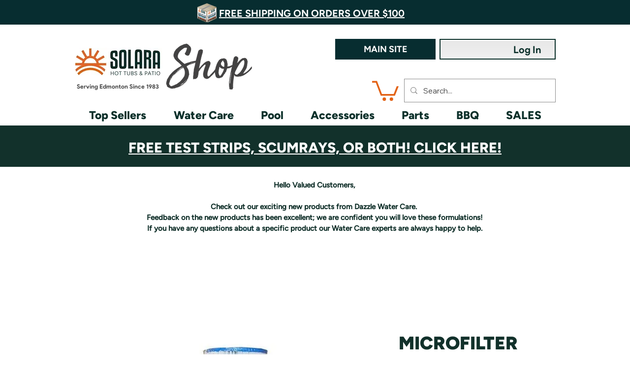

--- FILE ---
content_type: application/javascript
request_url: https://koi-3qnuz0o67m.marketingautomation.services/koi?rf=&hn=www.solarawatercare.ca&lg=en-US%40posix&sr=1280x720&cd=24&vr=2.4.1&se=1770128146047&ac=KOI-4LMX3TRJ4Y&ts=1770128146&pt=NaN&pl=NaN&loc=https%3A%2F%2Fwww.solarawatercare.ca%2Fproduct-page%2Fbeachcomber-50-sq-microfilter-2-pc&tp=page&ti=MICROFILTER%2050%20SQ%27%202%20PC%20%7C%20Water%20Care%20Online
body_size: -70
content:
window._ss.handleResponse({"isChatbotCapable":false,"trackingID":"202602|698203123b953f39ab4abe8f","type":"page"});
